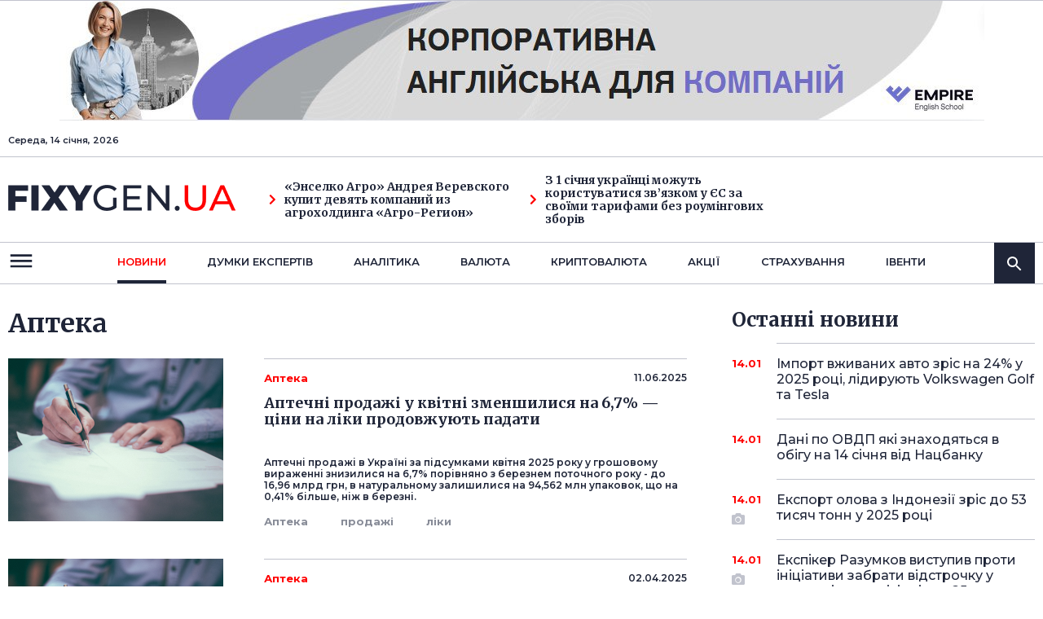

--- FILE ---
content_type: text/html; charset=UTF-8
request_url: https://www.fixygen.ua/news/tag/%D0%90%D0%BF%D1%82%D0%B5%D0%BA%D0%B0/
body_size: 11188
content:
<!DOCTYPE html>
<html lang="ua">
<head>
    <meta http-equiv="Content-Type" content="text/html; charset=UTF-8"/>
    <meta name="viewport" content="width=device-width, initial-scale=1"/>
	<title>Аптека</title>
	<meta name="description" content="Аптека: новости, интервью, события. Какую роль продукты питания играет на финансовом и фондовом рынке. Пресс релизы и аналитика по теме: продукты питания">
	<meta name="keywords" content="Фондовый рынок, фондовый рынок Украины, фондовые индексы, котировки акций, финансовые новости, обзоры рынка, акции,  облигации, куа, пифы, инвестиционные фонды, управление активами">
					<meta property="og:url" content="" >			
    <link rel="preconnect" href="https://fonts.googleapis.com">
    <link rel="preconnect" href="https://fonts.gstatic.com" crossorigin>
    <link href="https://fonts.googleapis.com/css2?family=Merriweather:wght@400;700;900&family=Montserrat:wght@400;500;600;700;800;900&display=swap" rel="stylesheet">

	<link rel="stylesheet" href="/assets/css/fontawesome/all.min.css">
		<link rel="stylesheet" href="/assets/css/main.css?571674097">
	
	
	<!-- ad manager tags -->

<script type='text/javascript'>
var googletag = googletag || {};
googletag.cmd = googletag.cmd || [];
(function() {
var gads = document.createElement('script');
gads.async = true;
gads.type = 'text/javascript';
var useSSL = 'https:' == document.location.protocol;
gads.src = (useSSL ? 'https:' : 'http:') + 
'//www.googletagservices.com/tag/js/gpt.js';
var node = document.getElementsByTagName('script')[0];
node.parentNode.insertBefore(gads, node);
})();
</script>

<script type='text/javascript'>
googletag.cmd.push(function() {
googletag.defineSlot('/6917441/Fi234x60', [234, 60], 'div-gpt-ad-1379707858675-0').addService(googletag.pubads());
googletag.defineSlot('/6917441/Fin-main', [728, 90], 'div-gpt-ad-1379707858675-1').addService(googletag.pubads());
googletag.defineSlot('/6917441/Fir2-300x250', [300, 250], 'div-gpt-ad-1379707858675-2').addService(googletag.pubads());
googletag.defineSlot('/6917441/Fix_336x280_cont', [336, 280], 'div-gpt-ad-1379707858675-3').addService(googletag.pubads());
googletag.defineSlot('/6917441/Fix_right', [300, 250], 'div-gpt-ad-1379707858675-4').addService(googletag.pubads());
googletag.defineSlot('/6917441/Fix_top', [728, 90], 'div-gpt-ad-1379766557842-0').addService(googletag.pubads());

googletag.pubads().enableSingleRequest();
googletag.enableServices();
});
</script>
<!-- ad manager tags end-->
<script src="https://player.bidmatic.io/microplayer/v2/smartvideo.ab.min.js" defer></script>
</head>
<body>
<!-- Google Tag Manager -->
<noscript><iframe src="//www.googletagmanager.com/ns.html?id=GTM-MCGHHR"
height="0" width="0" style="display:none;visibility:hidden"></iframe></noscript>
<script>(function(w,d,s,l,i){w[l]=w[l]||[];w[l].push({'gtm.start':
new Date().getTime(),event:'gtm.js'});var f=d.getElementsByTagName(s)[0],
j=d.createElement(s),dl=l!='dataLayer'?'&l='+l:'';j.async=true;j.src=
'//www.googletagmanager.com/gtm.js?id='+i+dl;f.parentNode.insertBefore(j,f);
})(window,document,'script','dataLayer','GTM-MCGHHR');</script>
<!-- End Google Tag Manager -->
<header>
	<!-- Fix_top -->
		<div style='text-align:center;'>
		<a href="https://englishempire.com.ua?utm_source=Interfax&utm_medium=banner" target="_blank"><img src="/assets/banner_top_1.jpg" alt=""/></a>
	</div>
    <div class="desktop-header hidden-xs">
        <div class="top-navbar">
            <div class="container">
                <div class="row">
                    <div class="col-sm-3 col-md-3">
                        Середа, 14 січня, 2026                    </div>
					                </div>
            </div>
        </div>
        <div class="middle-navbar">
            <div class="container">
                <div class="row">
                    <div class="col-sm-3 col-md-3">
                        <a class="logo" href="/">
                            <img src="/assets/images/logo.png" alt="FIXYGEN.UA">
                        </a>
                    </div>
					                    <div class="col-sm-3 col-md-3">
                        <a href="/news/20260108/enselko-agro-andreya-verevskogo-kupit-devyat-kompaniy-iz-agroholdinga-agro-region.html" class="link"><i class="fas fa-chevron-right"></i>«Энселко Агро» Андрея Веревского купит девять компаний из агрохолдинга «Агро-Регион»</a>
                    </div>
					                    <div class="col-sm-3 col-md-3">
                        <a href="/news/20260102/z-1-sichnya-ukrayintsi-mozhut-koristuvatisya-zvyazkom-u-es-za-svoyimi-tarifami-bez-roumingovih-zboriv.html" class="link"><i class="fas fa-chevron-right"></i>З 1 січня українці можуть користуватися зв’язком у ЄС за своїми тарифами без роумінгових зборів</a>
                    </div>
					                                    </div>
            </div>
        </div>
        <nav class="navbar">
            <div class="container">
                <div class="row">
                    <div class="col-sm-1 col-md-1">
                        <a class="navbar-toggle" href="" data-target="header" data-action="toggleClass" data-class="submenu-open">
                            <svg xmlns="http://www.w3.org/2000/svg" width="32" height="32" viewBox="0 0 32 32" fill="none">
                                <path fill-rule="evenodd" clip-rule="evenodd" d="M2.66675 20.6668V23.3335H29.3334V20.6668H2.66675ZM2.66675 14.0002V16.6668H29.3334V14.0002H2.66675ZM2.66675 7.3335V10.0002H29.3334V7.3335H2.66675Z" fill="#1F2538"/>
                            </svg>
                        </a>
                    </div>
                    <div class="col-xs-12 col-sm-10 col-md-10">
                        <div class="main-menu">
                            <ul>
                                <li class="active">
                                    <a href="/news/">новини</a>
                                    <ul>
										<li><a href="/news/markets/">Ринки</a></li>
										<li><a href="/news/techno/">Технології</a></li>
										<li><a href="/news/startups/">Стартапи</a></li>
										<li><a href="/news/energy/">Енергетика</a></li>
										<li><a href="/news/oil/">Нафта і газ</a></li>
										<li><a href="/news/metallurgy/">Металургія</a></li>
										<li><a href="/news/agro/">Агро</a></li>
										<li><a href="/news/banks/">Банки</a></li>
                                    </ul>
                                </li>
                                <li >
                                    <a href="/news/opinion/">Думки експертiв</a>
									<ul>
										<li><a href="/news/machinery/">Машинобудування</a></li>
										<li><a href="/news/transport/">Транспорт</a></li>
										<li><a href="/news/real-estate/">Нерухомість</a></li>
										<li><a href="/news/retail/">Рітейл</a></li>
										<li><a href="/news/telecom/">Телеком</a></li>
										<li><a href="/news/chemicals/">Хімічна</a></li>
									</ul>
                                </li>
                                <li >
                                    <a href="/rs/">Аналiтика</a>
									                                    <ul>
										                                        <li><a href="/rs/marketreviews/">Обзоры рынка</a></li>
										                                        <li><a href="/rs/companiesreviews/">Обзоры по компаниям и отраслям</a></li>
										                                        <li><a href="/rs/macro/">Макроэкономика</a></li>
										                                        <li><a href="/rs/review/">Обзор облигаций</a></li>
										                                        <li><a href="/rs/forecasts/">Прогнозы и стратегия</a></li>
										                                        <li><a href="/rs/tech/">Технический анализ</a></li>
										                                        <li><a href="/rs/forex/">Forex аналитика</a></li>
										                                        <li><a href="/rs/forex-ta/">Технический анализ Forex</a></li>
										                                    </ul>
									                                </li>
                                <li><a href="/currency/">валюта</a></li>
                                <li><a href="/news/cripto/">криптовалюта</a></li>
                                <li><a href="/news/shares/">акції</a></li>
                                <li><a href="/news/insurance/">страхування</a></li>
                                <li><a href="/news/events/">iвенти</a></li>
                            </ul>
                        </div>
                    </div>
                    <div class="col-sm-1 col-md-1 text-right">
                        <div class="search-bar">
                            <a class="search-icon" href="" data-target=".search-bar" data-action="toggleClass" data-class="search-open">
                                <svg xmlns="http://www.w3.org/2000/svg" width="24" height="24" viewBox="0 0 24 24" fill="none">
                                    <path fill-rule="evenodd" clip-rule="evenodd" d="M15.5 14H14.71L14.43 13.73C15.41 12.59 16 11.11 16 9.5C16 5.91 13.09 3 9.5 3C5.91 3 3 5.91 3 9.5C3 13.09 5.91 16 9.5 16C11.11 16 12.59 15.41 13.73 14.43L14 14.71V15.5L19 20.49L20.49 19L15.5 14ZM9.5 14C7.01 14 5 11.99 5 9.5C5 7.01 7.01 5 9.5 5C11.99 5 14 7.01 14 9.5C14 11.99 11.99 14 9.5 14Z" fill="white"/>
                                </svg>
                            </a>
                            <div class="search-container">
                                <form>
                                    <input type="search" name="s" placeholder="Пошук">
                                </form>
                            </div>
                        </div>
                    </div>
                </div>

            </div>
        </nav>
        <div class="navbar-submenu-overlay"></div>
    </div>
    <div class="mobile-header hidden-lg hidden-md hidden-sm">
        <div class="container">
            <div class="row">
                <div class="col-xs-3">
                    <a class="navbar-toggle" href="" data-target="header" data-action="toggleClass" data-class="submenu-open">
                        <span class="open">
                            <svg xmlns="http://www.w3.org/2000/svg" width="32" height="32" viewBox="0 0 32 32" fill="none">
                                <path fill-rule="evenodd" clip-rule="evenodd" d="M2.66675 20.6668V23.3335H29.3334V20.6668H2.66675ZM2.66675 14.0002V16.6668H29.3334V14.0002H2.66675ZM2.66675 7.3335V10.0002H29.3334V7.3335H2.66675Z" fill="#1F2538"/>
                            </svg>
                        </span>
                        <span class="close">
                            <svg xmlns="http://www.w3.org/2000/svg" width="32" height="32" viewBox="0 0 32 32" fill="none">
                                <path d="M26.6666 7.48207L24.518 5.3335L15.9999 13.8516L7.48182 5.3335L5.33325 7.48207L13.8513 16.0002L5.33325 24.5183L7.48182 26.6668L15.9999 18.1487L24.518 26.6668L26.6666 24.5183L18.1485 16.0002L26.6666 7.48207Z" fill="#393939"/>
                            </svg>
                        </span>
                    </a>
                </div>
                <div class="col-xs-6 text-center">
                    <a class="logo" href="/">
                        <img src="/assets/images/logo.png" alt="FIXYGEN.UA">
                    </a>
                </div>
                <div class="col-xs-3 login-links">
                                        <a class="search-button" href="" data-target=".mobile-header" data-action="toggleClass" data-class="search-open">
                        <span class="open">
                            <svg xmlns="http://www.w3.org/2000/svg" width="24" height="24" viewBox="0 0 24 24" fill="none">
                                <path fill-rule="evenodd" clip-rule="evenodd" d="M15.5 14H14.71L14.43 13.73C15.41 12.59 16 11.11 16 9.5C16 5.91 13.09 3 9.5 3C5.91 3 3 5.91 3 9.5C3 13.09 5.91 16 9.5 16C11.11 16 12.59 15.41 13.73 14.43L14 14.71V15.5L19 20.49L20.49 19L15.5 14ZM9.49988 13.9999C7.00988 13.9999 4.99988 11.9899 4.99988 9.49994C4.99988 7.00994 7.00988 4.99994 9.49988 4.99994C11.9899 4.99994 13.9999 7.00994 13.9999 9.49994C13.9999 11.9899 11.9899 13.9999 9.49988 13.9999Z" fill="#888C98"/>
                            </svg>
                        </span>
                        <span class="close">
                            <svg xmlns="http://www.w3.org/2000/svg" width="24" height="24" viewBox="0 0 24 24" fill="none">
                                <path d="M20 5.61143L18.3886 4L12 10.3886L5.61143 4L4 5.61143L10.3886 12L4 18.3886L5.61143 20L12 13.6114L18.3886 20L20 18.3886L13.6114 12L20 5.61143Z" fill="#888C98"/>
                            </svg>
                        </span>
                    </a>
                </div>
            </div>
        </div>
        <div class="main-menu">
            <ul>			
				<li>
					<a href="/news/">новини</a>
					<ul>
						<li><a href="/news/markets/">Ринки</a></li>
						<li><a href="/news/techno/">Технології</a></li>
						<li><a href="/news/startups/">Стартапи</a></li>
						<li><a href="/news/energy/">Енергетика</a></li>
						<li><a href="/news/oil/">Нафта і газ</a></li>
						<li><a href="/news/metallurgy/">Металургія</a></li>
						<li><a href="/news/agro/">Агро</a></li>
						<li><a href="/news/banks/">Банки</a></li>
					</ul>
				</li>                   
				<li>
					<a href="/news/opinion/">Думки експертiв</a>
					<ul>
						<li><a href="/news/machinery/">Машинобудування</a></li>
						<li><a href="/news/transport/">Транспорт</a></li>
						<li><a href="/news/real-estate/">Нерухомість</a></li>
						<li><a href="/news/retail/">Рітейл</a></li>
						<li><a href="/news/telecom/">Телеком</a></li>
						<li><a href="/news/chemicals/">Хімічна</a></li>
					</ul>
				</li>
				<li >
					<a href="/rs/">Аналiтика</a>
										<ul>
												<li><a href="/rs/marketreviews/">Обзоры рынка</a></li>
												<li><a href="/rs/companiesreviews/">Обзоры по компаниям и отраслям</a></li>
												<li><a href="/rs/macro/">Макроэкономика</a></li>
												<li><a href="/rs/review/">Обзор облигаций</a></li>
												<li><a href="/rs/forecasts/">Прогнозы и стратегия</a></li>
												<li><a href="/rs/tech/">Технический анализ</a></li>
												<li><a href="/rs/forex/">Forex аналитика</a></li>
												<li><a href="/rs/forex-ta/">Технический анализ Forex</a></li>
											</ul>
									</li>
				<li><a href="/currency/">валюта</a></li>
				<li><a href="/news/cripto/">криптовалюта</a></li>
				<li><a href="/news/shares/">акції</a></li>
				<li><a href="/news/insurance/">страхування</a></li>
				<li><a href="/news/events/">iвенти</a></li>
            </ul>
        </div>
        <div class="mobile-search">
            <form>
                <input type="search" name="s" placeholder="Пошук">
                <button type="submit">
                    <svg xmlns="http://www.w3.org/2000/svg" width="24" height="24" viewBox="0 0 24 24" fill="none">
                        <path fill-rule="evenodd" clip-rule="evenodd" d="M15.5 14H14.71L14.43 13.73C15.41 12.59 16 11.11 16 9.5C16 5.91 13.09 3 9.5 3C5.91 3 3 5.91 3 9.5C3 13.09 5.91 16 9.5 16C11.11 16 12.59 15.41 13.73 14.43L14 14.71V15.5L19 20.49L20.49 19L15.5 14ZM9.5 14C7.01 14 5 11.99 5 9.5C5 7.01 7.01 5 9.5 5C11.99 5 14 7.01 14 9.5C14 11.99 11.99 14 9.5 14Z" fill="white"/>
                    </svg>
                </button>
            </form>
        </div>
    </div>
</header>
<div  id='admixer_5202dfe7104f4dccb18b0bd581d33840_zone_21343_sect_6437_site_5460'></div>
	<script type='text/javascript'>
		admixerML.fn.push(function() {
	admixerML.display('admixer_5202dfe7104f4dccb18b0bd581d33840_zone_21343_sect_6437_site_5460');
	});
	</script>
	</div>
<!-- content -->	
<div id="content">
    <div class="container">
        <div class="row">
            <div class="col-xs-12 col-sm-12 col-md-8 main">
                <div class="headline-box">
                    <div class="row">
                        <div class="col-xs-12 col-sm-6 col-md-6 mobile-center">
                            <h1>Аптека</h1>
                        </div>
                                            </div>
                </div>
									
										<div class="article-item-small">
					
						<div class="row">
							<div class="col-xs-12 col-sm-4 col-md-4">
								<a href="/news/20250611/aptechni-prodazhi-u-kvitni-zmenshilisya-na-67-tsini-na-liki-prodovzhuyut-padati.html"><img src="/assets/images/image-13.png" alt="Picture"></a>
							</div>
							<div class="col-xs-12 col-sm-8 col-md-8">
								<div class="post-item">
									<div class="inner">
										<span>
											<span class="cat red">Аптека</span>
											<span class="date right">11.06.2025</span>
										</span>
										<h3>Аптечні продажі у квітні зменшилися на 6,7% — ціни на ліки продовжують падати</h3>
										<p>Аптечні продажі в Україні за підсумками квітня 2025 року у грошовому вираженні знизилися на 6,7% порівняно з березнем поточного року - до 16,96 млрд грн, в натуральному залишилися на 94,562 млн упаковок, що на 0,41% більше, ніж в березні.</p>
										<a href="/news/20250611/aptechni-prodazhi-u-kvitni-zmenshilisya-na-67-tsini-na-liki-prodovzhuyut-padati.html"></a>
									</div>
																											<span class="tags">
																				<a href="/news/tag/%D0%90%D0%BF%D1%82%D0%B5%D0%BA%D0%B0/">Аптека</a>
																				<a href="/news/tag/%D0%BF%D1%80%D0%BE%D0%B4%D0%B0%D0%B6%D1%96/">продажі</a>
																				<a href="/news/tag/%D0%BB%D1%96%D0%BA%D0%B8/">ліки</a>
																			</span>
																	</div>
							</div>
						</div>
					</div>
										<div class="article-item-small">
					
						<div class="row">
							<div class="col-xs-12 col-sm-4 col-md-4">
								<a href="/news/20250402/ukrayinski-farmvirobniki-z-1-bereznya-viplatili-ponad-600-mln-grn-kompensatsiy-aptekam-i-distribyutoram.html"><img src="/assets/images/image-13.png" alt="Picture"></a>
							</div>
							<div class="col-xs-12 col-sm-8 col-md-8">
								<div class="post-item">
									<div class="inner">
										<span>
											<span class="cat red">Аптека</span>
											<span class="date right">02.04.2025</span>
										</span>
										<h3>Українські фармвиробники з 1 березня виплатили понад 600 млн грн компенсацій аптекам і дистриб'юторам</h3>
										<p>Загальні витрати провідних вітчизняних виробників топ-100 лікарських засобів на компенсацію залишків дистриб'юторам після зниження відпускних цін з 1 березня перевищили 601,7 млн грн, свідчать дані, отримані агентством «Інтерфакс-Україна» від учасників фармринку.</p>
										<a href="/news/20250402/ukrayinski-farmvirobniki-z-1-bereznya-viplatili-ponad-600-mln-grn-kompensatsiy-aptekam-i-distribyutoram.html"></a>
									</div>
																											<span class="tags">
																				<a href="/news/tag/%D0%90%D0%BF%D1%82%D0%B5%D0%BA%D0%B0/">Аптека</a>
																				<a href="/news/tag/%D0%BA%D0%BE%D0%BC%D0%BF%D0%B5%D0%BD%D1%81%D0%B0%D1%86%D1%96%D1%8F/">компенсація</a>
																				<a href="/news/tag/%D1%84%D0%B0%D1%80%D0%BC%D0%B2%D0%B8%D1%80%D0%BE%D0%B1%D0%BD%D0%B8%D0%BA%D0%B8/">фармвиробники</a>
																				<a href="/news/tag/%D0%B4%D0%B8%D1%81%D1%82%D1%80%D0%B8%D0%B1%5C%27%D1%8E%D1%82%D0%BE%D1%80/">дистриб\'ютор</a>
																			</span>
																	</div>
							</div>
						</div>
					</div>
										<div class="article-item-small">
					
						<div class="row">
							<div class="col-xs-12 col-sm-4 col-md-4">
								<a href="/news/20241213/podorozhnik-investuvav-1465-mln-grn-v-energoavtonomnist-aptek.html"><img src="/assets/images/image-13.png" alt="Picture"></a>
							</div>
							<div class="col-xs-12 col-sm-8 col-md-8">
								<div class="post-item">
									<div class="inner">
										<span>
											<span class="cat red">Аптека</span>
											<span class="date right">13.12.2024</span>
										</span>
										<h3>"Подорожник" інвестував 146,5 млн грн в енергоавтономність аптек</h3>
										<p>Мережа аптек "Подорожник" у 2024 році інвестувала в енергоавтономність аптек мережі близько 146,5 млн грн.</p>
										<a href="/news/20241213/podorozhnik-investuvav-1465-mln-grn-v-energoavtonomnist-aptek.html"></a>
									</div>
																											<span class="tags">
																				<a href="/news/tag/%D0%90%D0%BF%D1%82%D0%B5%D0%BA%D0%B0/">Аптека</a>
																				<a href="/news/tag/%D0%9F%D0%BE%D0%B4%D0%BE%D1%80%D0%BE%D0%B6%D0%BD%D0%B8%D0%BA/">Подорожник</a>
																				<a href="/news/tag/%D0%B5%D0%BD%D0%B5%D1%80%D0%B3%D0%BE%D0%B0%D0%B2%D1%82%D0%BE%D0%BD%D0%BE%D0%BC%D0%BD%D1%96%D1%81%D1%82%D1%8C/">енергоавтономність</a>
																			</span>
																	</div>
							</div>
						</div>
					</div>
										<div class="article-item-small">
					
						<div class="row">
							<div class="col-xs-12 col-sm-4 col-md-4">
								<a href="/news/20240920/nszu-47-viplat-aptekam-za-reimbursatsiyu-pripali-na-insulini.html"><img src="/assets/images/image-13.png" alt="Picture"></a>
							</div>
							<div class="col-xs-12 col-sm-8 col-md-8">
								<div class="post-item">
									<div class="inner">
										<span>
											<span class="cat red">Аптека</span>
											<span class="date right">20.09.2024</span>
										</span>
										<h3>НСЗУ: 47% виплат аптекам за реімбурсацію припали на інсуліни</h3>
										<p>Майже 47% оплат Національної служби здоров'я України (НСЗУ) аптечним закладам за програмою реімбурсації становили оплати за інсуліни.</p>
										<a href="/news/20240920/nszu-47-viplat-aptekam-za-reimbursatsiyu-pripali-na-insulini.html"></a>
									</div>
																											<span class="tags">
																				<a href="/news/tag/%D0%90%D0%BF%D1%82%D0%B5%D0%BA%D0%B0/">Аптека</a>
																				<a href="/news/tag/%D0%9D%D0%A1%D0%97%D0%A3/">НСЗУ</a>
																				<a href="/news/tag/%D1%80%D0%B5%D1%96%D0%BC%D0%B1%D1%83%D1%80%D1%81%D0%B0%D1%86%D1%96%D1%8F/">реімбурсація</a>
																				<a href="/news/tag/%D1%96%D0%BD%D1%81%D1%83%D0%BB%D1%96%D0%BD/">інсулін</a>
																			</span>
																	</div>
							</div>
						</div>
					</div>
										<div class="article-item-small">
					
						<div class="row">
							<div class="col-xs-12 col-sm-4 col-md-4">
								<a href="/news/20240325/odeska-aptechna.html"><img src="/assets/images/image-13.png" alt="Picture"></a>
							</div>
							<div class="col-xs-12 col-sm-8 col-md-8">
								<div class="post-item">
									<div class="inner">
										<span>
											<span class="cat red">Аптека</span>
											<span class="date right">25.03.2024</span>
										</span>
										<h3>Одеська аптечна мережа &quot;Фармація&quot; скоротила чистий збиток у 10 разів</h3>
										<p>ПрАТ &quot;Аптечна мережа &quot;Фармація&quot; (Одеса) у 2023 році скоротила чистий збиток у 10 разів - до 1,074 млн грн.</p>
										<a href="/news/20240325/odeska-aptechna.html"></a>
									</div>
																											<span class="tags">
																				<a href="/news/tag/%D0%90%D0%BF%D1%82%D0%B5%D0%BA%D0%B0/">Аптека</a>
																				<a href="/news/tag/%D0%A4%D0%B0%D1%80%D0%BC%D0%B0%D1%86%D1%96%D1%8F/">Фармація</a>
																				<a href="/news/tag/%D0%9E%D0%B4%D0%B5%D1%81%D0%B0/">Одеса</a>
																				<a href="/news/tag/%D0%B7%D0%B1%D0%B8%D1%82%D0%BE%D0%BA/">збиток</a>
																			</span>
																	</div>
							</div>
						</div>
					</div>
										<div class="article-item-small">
					
						<div class="row">
							<div class="col-xs-12 col-sm-4 col-md-4">
								<a href="/news/20240108/set-aptek-podorozhnik.html"><img src="/assets/images/image-13.png" alt="Picture"></a>
							</div>
							<div class="col-xs-12 col-sm-8 col-md-8">
								<div class="post-item">
									<div class="inner">
										<span>
											<span class="cat red">Аптека</span>
											<span class="date right">08.01.2024</span>
										</span>
										<h3>Сеть аптек &quot;Подорожник&quot; планирует расшириться до 2 тыс. аптек</h3>
										<p>Сеть аптек &quot;Подорожник&quot; планирует до лета 2024 года расширить сеть до 2 тыс. аптек, сообщил CEO сети Тарас Коляда.</p>
										<a href="/news/20240108/set-aptek-podorozhnik.html"></a>
									</div>
																											<span class="tags">
																				<a href="/news/tag/%D0%90%D0%BF%D1%82%D0%B5%D0%BA%D0%B0/">Аптека</a>
																				<a href="/news/tag/%D0%9F%D0%BE%D0%B4%D0%BE%D1%80%D0%BE%D0%B6%D0%BD%D0%B8%D0%BA/">Подорожник</a>
																			</span>
																	</div>
							</div>
						</div>
					</div>
										<div class="article-item-small">
					
						<div class="row">
							<div class="col-xs-12 col-sm-4 col-md-4">
								<a href="/news/20240108/merezha-aptek.html"><img src="/assets/images/image-13.png" alt="Picture"></a>
							</div>
							<div class="col-xs-12 col-sm-8 col-md-8">
								<div class="post-item">
									<div class="inner">
										<span>
											<span class="cat red">Аптека</span>
											<span class="date right">08.01.2024</span>
										</span>
										<h3>Мережа аптек &quot;Подорожник&quot; планує розширити мережу до 2 тис. аптек</h3>
										<p>Мережа аптек &quot;Подорожник&quot; планує до літа 2024 року розширити мережу до 2тис. аптек, повідомив CEO мережі Тарас Коляда.</p>
										<a href="/news/20240108/merezha-aptek.html"></a>
									</div>
																											<span class="tags">
																				<a href="/news/tag/%D0%90%D0%BF%D1%82%D0%B5%D0%BA%D0%B0/">Аптека</a>
																				<a href="/news/tag/%D0%9F%D0%BE%D0%B4%D0%BE%D1%80%D0%BE%D0%B6%D0%BD%D0%B8%D0%BA/">Подорожник</a>
																			</span>
																	</div>
							</div>
						</div>
					</div>
										<div class="article-item-small">
					
						<div class="row">
							<div class="col-xs-12 col-sm-4 col-md-4">
								<a href="/news/20231016/set-aptek-rite.html"><img src="/assets/images/image-13.png" alt="Picture"></a>
							</div>
							<div class="col-xs-12 col-sm-8 col-md-8">
								<div class="post-item">
									<div class="inner">
										<span>
											<span class="cat red">Аптека</span>
											<span class="date right">16.10.2023</span>
										</span>
										<h3>Сеть аптек Rite Aid начала процедуру банкротства</h3>
										<p>Американская сеть аптек Rite Aid Corp. в воскресенье подала документы о начале процедуры банкротства в соответствии со статьей 11 Кодекса о банкротстве США на фоне многомиллиардной задолженности, говорится в сообщении компании.</p>
										<a href="/news/20231016/set-aptek-rite.html"></a>
									</div>
																											<span class="tags">
																				<a href="/news/tag/%D0%B1%D0%B0%D0%BD%D0%BA%D1%80%D0%BE%D1%82%D1%81%D1%82%D0%B2%D0%BE/">банкротство</a>
																				<a href="/news/tag/CEO/">CEO</a>
																				<a href="/news/tag/%D0%90%D0%BF%D1%82%D0%B5%D0%BA%D0%B0/">Аптека</a>
																				<a href="/news/tag/Rite+Aid/">Rite Aid</a>
																			</span>
																	</div>
							</div>
						</div>
					</div>
										<div class="article-item-small">
					
						<div class="row">
							<div class="col-xs-12 col-sm-4 col-md-4">
								<a href="/news/20231006/v-apteki-ukrainy.html"><img src="/assets/images/image-13.png" alt="Picture"></a>
							</div>
							<div class="col-xs-12 col-sm-8 col-md-8">
								<div class="post-item">
									<div class="inner">
										<span>
											<span class="cat red">Аптека</span>
											<span class="date right">06.10.2023</span>
										</span>
										<h3>В аптеки Украины поступит более 250 тыс. доз французской и корейской вакцин от гриппа</h3>
										<p>Четырехвалентная инактивированная вакцина французского производства от гриппа прошла контроль качества и в ближайшее время поступит в аптеки.</p>
										<a href="/news/20231006/v-apteki-ukrainy.html"></a>
									</div>
																											<span class="tags">
																				<a href="/news/tag/%D0%90%D0%BF%D1%82%D0%B5%D0%BA%D0%B0/">Аптека</a>
																				<a href="/news/tag/%D0%B2%D0%B0%D0%BA%D1%86%D0%B8%D0%BD%D0%B0/">вакцина</a>
																				<a href="/news/tag/%D0%B3%D1%80%D0%B8%D0%BF%D0%BF/">грипп</a>
																			</span>
																	</div>
							</div>
						</div>
					</div>
										<div class="article-item-small">
					
						<div class="row">
							<div class="col-xs-12 col-sm-4 col-md-4">
								<a href="/news/20231006/v-apteki-ukrayini.html"><img src="/assets/images/image-13.png" alt="Picture"></a>
							</div>
							<div class="col-xs-12 col-sm-8 col-md-8">
								<div class="post-item">
									<div class="inner">
										<span>
											<span class="cat red">Аптека</span>
											<span class="date right">06.10.2023</span>
										</span>
										<h3>В аптеки України надійде понад 250 тис. доз французької та корейської вакцин проти грипу</h3>
										<p>Чотирьохвалентна інактивована вакцина французького виробництва проти грипу пройшла контроль якості і найближчим часом надійде в аптеки.</p>
										<a href="/news/20231006/v-apteki-ukrayini.html"></a>
									</div>
																											<span class="tags">
																				<a href="/news/tag/%D0%90%D0%BF%D1%82%D0%B5%D0%BA%D0%B0/">Аптека</a>
																				<a href="/news/tag/%D0%B2%D0%B0%D0%BA%D1%86%D0%B8%D0%BD%D0%B0/">вакцина</a>
																				<a href="/news/tag/%D0%B3%D1%80%D0%B8%D0%BF/">грип</a>
																			</span>
																	</div>
							</div>
						</div>
					</div>
									                
                <div class="paginattion"><a class="prev"  href="/news/tag/%D0%90%D0%BF%D1%82%D0%B5%D0%BA%D0%B0/")" style="display:none;"><i class="fas fa-chevron-left"></i></a><span class="current">1</span><a href="/news/tag/%D0%90%D0%BF%D1%82%D0%B5%D0%BA%D0%B0/?start=10">2</a><a href="/news/tag/%D0%90%D0%BF%D1%82%D0%B5%D0%BA%D0%B0/?start=20">3</a><a href="/news/tag/%D0%90%D0%BF%D1%82%D0%B5%D0%BA%D0%B0/?start=30">4</a><a href="/news/tag/%D0%90%D0%BF%D1%82%D0%B5%D0%BA%D0%B0/?start=40">5</a><a class="next" href="/news/tag/%D0%90%D0%BF%D1%82%D0%B5%D0%BA%D0%B0/?start=10"><i class="fas fa-chevron-right"></i></a></div>
                
                <div class="popular-news hidden-xs">
                    <h2>Популярнi новини</h2>
                    <div class="row">
                        <div class="col-xs-12 col-sm-6 col-md-6">
                            <div class="popular-news-item">
                                <span class="date">13.11.2020</span>
                                <a href="" class="link">Учёные рассказали, как формируется погода на планетах Сатурн и Юпитер<i class="fas fa-chevron-right"></i></a>
                                <div class="tags width-border">
                                    <a href="">Технології</a>
                                    <a href="">Наука</a>
                                    <a href="">Технiка</a>
                                </div>
                            </div>
                        </div>
                        <div class="col-xs-12 col-sm-6 col-md-6">
                            <div class="popular-news-item">
                                <span class="date">13.11.2020</span>
                                <a href="" class="link">Lockheed Martin збільшила виручкуна 2%<i class="fas fa-chevron-right"></i></a>
                                <div class="tags width-border">
                                    <a href="">Технології</a>
                                    <a href="">Наука</a>
                                    <a href="">Технiка</a>
                                </div>
                            </div>
                        </div>
                        <div class="col-xs-12 col-sm-6 col-md-6">
                            <div class="popular-news-item">
                                <span class="date">13.11.2020</span>
                                <a href="" class="link">Байден запросив у Конгресу річну допомогу Україні на $61,4 млрд<i class="fas fa-chevron-right"></i></a>
                                <div class="tags width-border">
                                    <a href="">Технології</a>
                                    <a href="">Наука</a>
                                    <a href="">Технiка</a>
                                </div>
                            </div>
                        </div>
                        <div class="col-xs-12 col-sm-6 col-md-6">
                            <div class="popular-news-item">
                                <span class="date">13.11.2020</span>
                                <a href="" class="link">Українському "Стальканату" обмежують поставки в Європу -  СЕО компанії<i class="fas fa-chevron-right"></i></a>
                                <div class="tags width-border">
                                    <a href="">Технології</a>
                                    <a href="">Наука</a>
                                    <a href="">Технiка</a>
                                </div>
                            </div>
                        </div>
                    </div>
                </div>
            </div>
            <div class="col-xs-12 col-sm-12 col-md-4 side">
	<!-- Fix_right end -->	
		<div class="last-news hidden-xs">
		<h2>Останнi новини</h2>
				<a class="post-item" href="/news/20260114/import-vzhivanih-avto-zris-na-24-u-2025-rotsi-lidiruyut-volkswagen-golf-ta-tesla.html">
			<span class="date red">14.01</span>
						Імпорт вживаних авто зріс на 24% у 2025 році, лідирують Volkswagen Golf та Tesla		</a>
				<a class="post-item" href="/news/20260114/dani-po-ovdp-yaki-znahodyatsya-v-obigu-na-14-sichnya-vid-natsbanku.html">
			<span class="date red">14.01</span>
						Дані по ОВДП які знаходяться в обігу на 14 січня від Нацбанку		</a>
				<a class="post-item" href="/news/20260114/eksport-olova-z-indoneziyi-zris-do-53-tisyach-tonn-u-2025-rotsi.html">
			<span class="date red">14.01</span>
			<i class="fas fa-camera"></i>			Експорт олова з Індонезії зріс до 53 тисяч тонн у 2025 році		</a>
				<a class="post-item" href="/news/20260114/ekspiker-razumkov-vistupiv-proti-initsiativi-zabrati-vidstrochku-u-studentiv-cholovikiv-vikom-25-plus.html">
			<span class="date red">14.01</span>
			<i class="fas fa-camera"></i>			Експікер Разумков виступив проти ініціативи забрати відстрочку у студентів чоловіків віком 25+		</a>
				<a class="post-item" href="/news/20260114/bny-mellon-otrimav-rekordniy-chistiy-pributok-i-viruchku-za-pidsumkami-2025-roku.html">
			<span class="date red">14.01</span>
			<i class="fas fa-camera"></i>			BNY Mellon отримав рекордний чистий прибуток і виручку за підсумками 2025 року		</a>
				<a class="post-item" href="/news/20260114/delta-air-lines-zbilshila-chistiy-pributok-na-45-u-chetvertomu-kvartali.html">
			<span class="date red">14.01</span>
			<i class="fas fa-camera"></i>			Delta Air Lines збільшила чистий прибуток на 45% у четвертому кварталі		</a>
				<a class="post-item" href="/news/20260114/airbus-zbilshiv-postavki-litakiv-na-35-u-2025-rotsi-do-793-odinits.html">
			<span class="date red">14.01</span>
			<i class="fas fa-camera"></i>			Airbus збільшив поставки літаків на 3,5% у 2025 році до 793 одиниць		</a>
				<a class="post-item" href="/news/20260114/v-estoniyi-vidkrili-zavod-nitrotol-z-virobnitstva-boepripasiv.html">
			<span class="date red">14.01</span>
			<i class="fas fa-camera"></i>			В Естонії відкрили завод Nitrotol з виробництва боєприпасів		</a>
				<a class="post-item" href="/news/20260114/ferrexpo-znizila-virobnitstvo-okatkiv-na-47-u-2025-rotsi-cherez-ataki-na-energetiku-ta-logistiku.html">
			<span class="date red">14.01</span>
			<i class="fas fa-camera"></i>			Ferrexpo знизила виробництво окатків на 47% у 2025 році через атаки на енергетику та логістику		</a>
				<a class="post-item" href="/news/20260114/virobnitstvo-nafti-u-sviti-zroste-na-295-mln-bareliv-na-dobu-u-2025-rotsi-eia.html">
			<span class="date red">14.01</span>
			<i class="fas fa-camera"></i>			Виробництво нафти у світі зросте на 2,95 млн барелів на добу у 2025 році – EIA		</a>
				<a class="post-item" href="/news/20260114/ofitsiyni-kursi-grivni-do-inozemnih-valyut-na-14-sichnya-vid-natsbanku.html">
			<span class="date red">14.01</span>
						Офіційні курси гривні до іноземних валют на 14 січня від Нацбанку		</a>
				<a class="post-item" href="/news/20260114/legendarniy-investor-dzhim-rodzhers-vklav-ves-sviy-kapital-v-aktsiyi-uzbekistanu.html">
			<span class="date red">14.01</span>
			<i class="fas fa-camera"></i>			Легендарний інвестор Джим Роджерс вклав весь свій капітал в акції Узбекистану		</a>
				<a class="post-item" href="/news/20260114/jysk-u-serednomu-na-15-pidvishchue-zarobitnu-platu-svoyim-spivrobitnikam-v-ukrayini-z-1-lyutogo.html">
			<span class="date red">14.01</span>
			<i class="fas fa-camera"></i>			JYSK у середньому на 15% підвищує заробітну плату своїм співробітникам в Україні з 1 лютого		</a>
			</div>
					<div class="last-news hidden-xs hidden-sm">
		<h2>Найважливіші новини</h2>
				<div>
						<a class="post-item" href="/news/20251224/nasa-vtratilo-zvyazok-iz-marsianskoyu-stantsieyu-maven.html">
				<span class="date red">24.12</span>
				<i class="fas fa-camera"></i>				NASA втратило зв’язок із марсіанською станцією Maven			</a>
						<a class="post-item" href="/news/20251220/elliott-narastila-dolyu-v-lululemon-do-1-mlrd.html">
				<span class="date red">20.12</span>
				<i class="fas fa-camera"></i>				Elliott нарастила долю в Lululemon до $1 млрд			</a>
						<a class="post-item" href="/news/20251222/kriptorinok-tsogo-tizhnya-zalishavsya-v-rezhimi-konsolidatsiyi-eksperti.html">
				<span class="date red">22.12</span>
				<i class="fas fa-camera"></i>				Крипторинок цього тижня залишався в режимі консолідації - експерти			</a>
						<a class="post-item" href="/news/20251229/yaponska-softbank-mozhe-kupiti-amerikansku-digitalbridge-group-za-25-mlrd.html">
				<span class="date red">29.12</span>
				<i class="fas fa-camera"></i>				Японська SoftBank може купити американську DigitalBridge Group за $2,5 млрд			</a>
						<a class="post-item" href="/news/20251229/gretsiya-zminyue-pravila-otrimannya-zolotoyi-vizi-z-sichnya-2026-roku.html">
				<span class="date red">29.12</span>
				<i class="fas fa-camera"></i>				Греція змінює правила отримання «золотої візи» з січня 2026 року			</a>
						<a class="post-item" href="/news/20251216/import-vantazhivok-v-ukrayinu-za-11-misyatsiv-zris-na-75-do-897-mln.html">
				<span class="date red">16.12</span>
				<i class="fas fa-camera"></i>				Імпорт вантажівок в Україну за 11 місяців зріс на 7,5% — до $897 млн			</a>
						<a class="post-item" href="/news/20260104/prezident-anonsuvav-priznachennya-novih-gubernatoriv-dlya-pyati-oblastey.html">
				<span class="date red">04.01</span>
				<i class="fas fa-camera"></i>				Президент анонсував призначення нових губернаторів для п'яти областей			</a>
						<a class="post-item" href="/news/20251231/ukrzaliznitsya-peretvorila-100-vagoniv-na-mobilni-pritulki-z-obigrivom.html">
				<span class="date red">31.12</span>
				<i class="fas fa-camera"></i>				«Укрзалізниця» перетворила 100 вагонів на мобільні притулки з обігрівом			</a>
						<a class="post-item" href="/news/20251224/ukrposhta-prezentuvala-yangola-nova-rizdvyana-marka-vikarbuvana-zolotom-i-sriblom.html">
				<span class="date red">24.12</span>
				<i class="fas fa-camera"></i>				Укрпошта презентувала янгола: нова різдвяна марка викарбувана золотом і сріблом			</a>
						<a class="post-item" href="/news/20251218/mizhzoryana-kometa-3iatlas-nablizitsya-do-zemli-19-grudnya.html">
				<span class="date red">18.12</span>
				<i class="fas fa-camera"></i>				Міжзоряна комета 3I/ATLAS наблизиться до Землі 19 грудня			</a>
					</div>
	</div>
	
		<div class="last-news bottom hidden-xs hidden-sm">
		<h2>Огляд компаній</h2>
		<div>
						<a class="post-item" href="/rs/companiesreviews/24201">
				<span class="date red">07.01</span>				
				Українські сировари закінчують рік зі скороченням виробництва через конкуренцію з імпортом			</a>
						<a class="post-item" href="/rs/companiesreviews/24180">
				<span class="date red">07.08</span>				
				В Україні злетіли ціни на масло через експорт			</a>
						<a class="post-item" href="/rs/companiesreviews/24173">
				<span class="date red">24.06</span>				
				В Україні стрімко зменшується кількість великої рогатої худоби			</a>
						
		</div>
	</div>
	</div>
                </div>
    </div>
</div>		
<footer>
    <div class="container">
        <div class="row">
            <div class="col-xs-12 col-sm-12 col-md-8">
                <div class="row">
                    <div class="col-xs-12 col-sm-12 col-md-12 col-lg-4 align-bottom-last-el ">
                        <a href="#" class="logo">
                            <img src="/assets/images/logo.png" alt="FIXYGEN.UA">
                        </a>
                        <ul class="hidden-xs hidden-sm hidden-md">
                            <li><a href="/contacts/">Контакти</a></li>
                            <li><a href="/commercial/">Реклама</a></li>
                            <li><a href="/about/">Про нас</a></li>
                        </ul>
                    </div>

                    <div class="col-xs-12 col-sm-12 col-md-12 col-lg-8">
                        <div class="row">
                            <div class="col-xs-6 col-sm-3 col-md-3">
                                <ul>
                                    <li class="headline active"><a href="/news/">новини</a></li>
									<li><a href="/news/markets/">Ринки</a></li>
									<li><a href="/news/techno/">Технології</a></li>
									<li><a href="/news/startups/">Стартапи</a></li>
									<li><a href="/news/energy/">Енергетика</a></li>
									<li><a href="/news/oil/">Нафта і газ</a></li>
									<li><a href="/news/metallurgy/">Металургія</a></li>
									<li><a href="/news/agro/">Агро</a></li>
									<li><a href="/news/banks/">Банки</a></li>
                                </ul>
                            </div>
                            <div class="col-xs-6 col-sm-3 col-md-3">
                                <ul>
                                    <li class="headline"><a href="/news/opinion/">Думки експертiв</a></li>
                                    <li><a href="/news/machinery/">Машинобудування</a></li>
									<li><a href="/news/transport/">Транспорт</a></li>
									<li><a href="/news/real-estate/">Нерухомість</a></li>
									<li><a href="/news/retail/">Рітейл</a></li>
									<li><a href="/news/telecom/">Телеком</a></li>
									<li><a href="/news/chemicals/">Хімічна</a></li>
                                </ul>
                            </div>
                            <div class="col-xs-6 col-sm-3 col-md-3">
                                <ul>
                                    <li class="headline"><a href="/rs/">аналiтика</a></li>
																			                                        <li><a href="/rs/marketreviews/">Обзоры рынка</a></li>
										                                        <li><a href="/rs/companiesreviews/">Обзоры по компаниям и отраслям</a></li>
										                                        <li><a href="/rs/macro/">Макроэкономика</a></li>
										                                        <li><a href="/rs/review/">Обзор облигаций</a></li>
										                                        <li><a href="/rs/forecasts/">Прогнозы и стратегия</a></li>
										                                        <li><a href="/rs/tech/">Технический анализ</a></li>
										                                        <li><a href="/rs/forex/">Forex аналитика</a></li>
										                                        <li><a href="/rs/forex-ta/">Технический анализ Forex</a></li>
																			                                </ul>
                            </div>
                            <div class="col-xs-6 col-sm-3 col-md-3">
                                <ul>
									<li><a href="/currency/">валюта</a></li>
									<li><a href="/news/cripto/">криптовалюта</a></li>
									<li><a href="/news/shares/">акції</a></li>
									<li><a href="/news/insurance/">страхування</a></li>
									<li><a href="/news/events/">iвенти</a></li>
                                </ul>
                            </div>
                        </div>
                    </div>
                </div>
            </div>
            <div class="col-xs-12 col-sm-12 col-md-4 side align-bottom-last-el">
                                <ul class="hidden-lg bottom-menu">
                    <li><a href="/contacts/">Контакти</a></li>
                    <li><a href="/commercial/">Реклама</a></li>
                    <li><a href="/about/">Про нас</a></li>
                </ul>
                <p class="hidden-xs">Будь-яке копіювання, публікація, передрук або відтворення інформації, що містить посилання на "Інтерфакс-Україна" суворо забороняється.</p>
            </div>

        </div>
    </div>
    <div class="copyright">
        <div class="container">
            <div class="row">
                <div class="col-xs-12 col-sm-6 col-md-6">
                    &copy; ‎2012-2026 Fixygen
                </div>
                <div class="col-xs-12 col-sm-6 col-md-6 text-right">
                    <a href="">Правила використання матеріалів</a>
                </div>
            </div>
        </div>
    </div>
</footer>

<script src="https://code.jquery.com/jquery-3.7.1.min.js"></script>
<script src="/assets/js/custom.js?1"></script>


<div id='admixer_4677764086a842e4bf903796a2756810_zone_21339_sect_6437_site_5460'></div>
<script type='text/javascript'>
    admixerML.fn.push(function() {
admixerML.display('admixer_4677764086a842e4bf903796a2756810_zone_21339_sect_6437_site_5460');
});
</script>

<div id='admixer_f527a32a765e49dcbd11ca7bfb70c195_zone_21340_sect_6437_site_5460'></div>
<script type='text/javascript'>
    admixerML.fn.push(function() {
admixerML.display('admixer_f527a32a765e49dcbd11ca7bfb70c195_zone_21340_sect_6437_site_5460');
});
</script>
<div id='admixer_7cc718288ae442c784703ab1ce6b4847_zone_21345_sect_6437_site_5460'></div>
					<script type='text/javascript'>
						admixerML.fn.push(function() {
					admixerML.display('admixer_7cc718288ae442c784703ab1ce6b4847_zone_21345_sect_6437_site_5460');
					});
					</script>
<div id='admixer_3e9a3cbc037b45c2b1d83fbef1f6c0db_zone_21346_sect_6437_site_5460'></div>
<script type='text/javascript'>
    admixerML.fn.push(function() {
admixerML.display('admixer_3e9a3cbc037b45c2b1d83fbef1f6c0db_zone_21346_sect_6437_site_5460');
});
</script>
</body>
</html>	